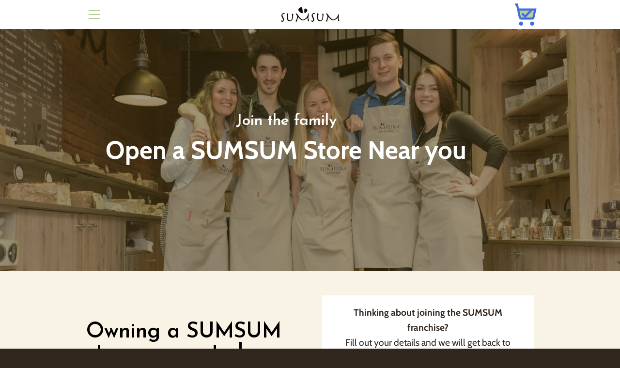

--- FILE ---
content_type: text/css
request_url: https://cdn.getshogun.com/css-2024-04-24-3053/663215ba387b02eddbc55846_663215ba387b02eddbc55aa4.css
body_size: 5367
content:
.shg-box{position:relative;display:flex;width:100%;flex-direction:column;flex:1 1 auto}.shg-box>.shg-box-content{z-index:4;position:relative;min-height:1px}.shg-box-vertical-align-wrapper,.shg-box-vertical-center-wrapper{display:flex;width:100%}.shg-box-vertical-align-top{justify-content:flex-start}.shg-box-vertical-align-center,.shg-box-vertical-center{justify-content:center}.shg-box-vertical-align-bottom{justify-content:flex-end}.shg-box-overlay{position:absolute;top:0;left:0;right:0;bottom:0;z-index:3;pointer-events:none}.shg-box-video-wrapper{position:absolute;top:0;left:0;right:0;bottom:0;overflow:hidden}#s-2660ea50-7bd9-4956-ba0d-02d2a9e28143{min-height:50px}#s-2660ea50-7bd9-4956-ba0d-02d2a9e28143{background-image:url()}#s-2660ea50-7bd9-4956-ba0d-02d2a9e28143>.shg-box-overlay{background-color:#fff;opacity:0}#s-2660ea50-7bd9-4956-ba0d-02d2a9e28143.shg-box.shg-c{justify-content:flex-start}#s-a92d74ae-118a-47c8-b2dc-0104a67a8591{margin-left:0px;margin-right:0px;min-height:50px;background-color:#a7cc7f;background-attachment:scroll}#s-a92d74ae-118a-47c8-b2dc-0104a67a8591>.shg-box-overlay{background-color:#1a1a1a;opacity:0}#s-a92d74ae-118a-47c8-b2dc-0104a67a8591.shg-box.shg-c{justify-content:center}#s-e3039e97-add4-4793-bac3-5d871a13070d{background-repeat:no-repeat;background-size:cover;min-height:500px;background-position:center center;background-attachment:scroll}#s-e3039e97-add4-4793-bac3-5d871a13070d{background-image:url(https://i.shgcdn.com/3802b88d-b69e-4b13-9f89-3fc9cb80ce5c/-/format/auto/-/preview/3000x3000/-/quality/lighter/)}#s-e3039e97-add4-4793-bac3-5d871a13070d>.shg-box-overlay{background-color:#3f350d;opacity:0.5}#s-e3039e97-add4-4793-bac3-5d871a13070d.shg-box.shg-c{justify-content:center}.shg-row{display:flex;flex-wrap:wrap;min-height:inherit;max-height:inherit;justify-content:space-between}.shg-row>*{min-height:inherit;max-height:inherit}[class*=shg-c-xs],[class*=shg-c-sm],[class*=shg-c-md],[class*=shg-c-lg]{position:relative}#s-ed5f96f2-c079-4f88-8e8f-f701bc257de7{margin-top:0px;margin-left:50px;margin-bottom:20px;margin-right:50px;padding-top:0px;padding-left:0px;padding-bottom:0px;padding-right:0px}@media (min-width: 0px){[id="s-ed5f96f2-c079-4f88-8e8f-f701bc257de7"]>.shg-row>.shg-c-xs-12{width:100%}}@media (min-width: 768px){[id="s-ed5f96f2-c079-4f88-8e8f-f701bc257de7"]>.shg-row>.shg-c-sm-11{width:calc(91.66666666666667% - 0.0px)}[id="s-ed5f96f2-c079-4f88-8e8f-f701bc257de7"]>.shg-row>.shg-c-sm-1{width:calc(8.333333333333334% - 0.0px)}}@media (min-width: 992px){[id="s-ed5f96f2-c079-4f88-8e8f-f701bc257de7"]>.shg-row>.shg-c-md-11{width:calc(91.66666666666667% - 0.0px)}[id="s-ed5f96f2-c079-4f88-8e8f-f701bc257de7"]>.shg-row>.shg-c-md-1{width:calc(8.333333333333334% - 0.0px)}}@media (min-width: 1200px){[id="s-ed5f96f2-c079-4f88-8e8f-f701bc257de7"]>.shg-row>.shg-c-lg-11{width:calc(91.66666666666667% - 0.0px)}[id="s-ed5f96f2-c079-4f88-8e8f-f701bc257de7"]>.shg-row>.shg-c-lg-1{width:calc(8.333333333333334% - 0.0px)}}.shg-rich-text{overflow-wrap:break-word}.shg-rich-text img{margin:0 20px}@media (max-width: 768px){.shg-rich-text img{display:block;float:none !important;margin:0 auto}}.shg-default-text-content *:first-child{margin-top:0}.shg-default-text-content{text-align:left}.shg-default-text-content p,.shg-default-text-content h1,.shg-default-text-content h2,.shg-default-text-content h3,.shg-default-text-content h4,.shg-default-text-content h5,.shg-default-text-content h6,.shg-default-text-content address,.shg-default-text-content pre,.shg-default-text-content div,.shg-default-text-content ol,.shg-default-text-content ul{background-color:transparent;border:0;border-radius:0;color:#000000;font-family:inherit;font-style:normal;margin-bottom:0;padding:0;text-align:left;text-transform:none}.shg-default-text-content a{background-color:inherit;color:inherit;cursor:pointer;font-family:inherit;font-style:inherit;text-decoration:underline;text-transform:inherit}.shg-default-text-content strong,.shg-default-text-content em{background-color:inherit;color:inherit;font-family:inherit;font-size:inherit;letter-spacing:inherit;line-height:inherit;text-align:inherit;text-transform:inherit}.shg-default-text-content em{font-weight:inherit}.shg-default-text-content strong{font-style:inherit;font-weight:700}.shg-default-text-content ::-moz-selection, .shg-default-text-content *::-moz-selection{background:#accef7}.shg-default-text-content ::selection,.shg-default-text-content *::selection{background:#accef7}.shg-default-text-content p{font-size:1em;letter-spacing:-0.005em;line-height:1.714;margin-top:0.6em}.shg-default-text-content h1{font-size:1.714em;font-weight:500;letter-spacing:-0.01em;line-height:1.166;margin-top:0.67em}.shg-default-text-content h2{font-size:1.43em;font-weight:500;letter-spacing:-0.01em;line-height:1.2;margin-top:0.83em}.shg-default-text-content h3{font-size:1.142em;font-weight:500;letter-spacing:-0.008em;line-height:1.5;margin-top:1em}.shg-default-text-content h4{font-size:1em;font-weight:600;letter-spacing:-0.006em;line-height:1.428;margin-top:1.33em}.shg-default-text-content h5{font-size:0.857em;font-weight:600;letter-spacing:-0.003em;line-height:1.333;margin-top:1.43em}.shg-default-text-content h6{font-size:0.785em;font-weight:600;letter-spacing:-0.003em;line-height:1.454;margin-top:1.42em;text-transform:uppercase}.shg-default-text-content ul{list-style:disc}.shg-default-text-content ol{list-style:decimal}.shg-default-text-content ul,.shg-default-text-content ol{-webkit-margin-after:1em;margin-block-end:1em;-webkit-margin-before:1em;margin-block-start:1em;margin-bottom:0;-webkit-margin-end:0;margin-inline-end:0;-webkit-margin-start:0;margin-inline-start:0;margin-top:0;-webkit-padding-start:40px;padding-inline-start:40px}.shg-default-text-content li{font-size:1em;font-weight:normal;letter-spacing:-0.005em;line-height:1;list-style:inherit;margin-top:0.67em}.shg-default-text-content pre{font-family:monospace;font-size:1em;font-weight:normal;letter-spacing:-0.005em;line-height:1.714;margin-top:1em;white-space:pre-wrap;word-break:normal}.shg-default-text-content address{font-size:1em;font-style:italic;font-weight:normal;letter-spacing:-0.005em;line-height:1.714;margin-top:0}.shg-default-text-content div{font-size:1em;font-weight:normal;letter-spacing:-0.005em;line-height:1.714;margin-bottom:0;margin-top:0.67em}#s-ead2d4d9-b1ed-496e-b545-048ade8d79e7{margin-left:50px;margin-right:50px}#s-6fe6c0d8-e24f-4687-beaa-ff9d51c281d0{margin-top:20px;margin-bottom:20px}#s-5b6466bb-abca-408e-ad65-9f0b49172d7a{background-repeat:no-repeat;background-size:cover;margin-top:0px;margin-left:0px;margin-right:0px;padding-top:50px;padding-left:10%;padding-bottom:50px;padding-right:10%;min-height:50px;background-position:center center}@media (max-width: 767px){#s-5b6466bb-abca-408e-ad65-9f0b49172d7a{padding-left:2%;padding-right:2%}}#s-5b6466bb-abca-408e-ad65-9f0b49172d7a{background-image:url(https://i.shgcdn.com/3c117aa5-16d0-489d-a6ff-8d89c8f74487/-/format/auto/-/preview/3000x3000/-/quality/lighter/)}#s-5b6466bb-abca-408e-ad65-9f0b49172d7a>.shg-box-overlay{background-color:#fff;opacity:0}#s-5b6466bb-abca-408e-ad65-9f0b49172d7a.shg-box.shg-c{justify-content:flex-start}#s-b4ae2f75-74d7-45d3-a211-66339cc89fa7{margin-left:50px;margin-bottom:100px;margin-right:50px}@media (min-width: 0px){[id="s-b4ae2f75-74d7-45d3-a211-66339cc89fa7"]>.shg-row>.shg-c-xs-12{width:100%}}@media (min-width: 768px){[id="s-b4ae2f75-74d7-45d3-a211-66339cc89fa7"]>.shg-row>.shg-c-sm-6{width:calc(50.0% - 25.0px)}}@media (min-width: 992px){[id="s-b4ae2f75-74d7-45d3-a211-66339cc89fa7"]>.shg-row>.shg-c-md-6{width:calc(50.0% - 25.0px)}}@media (min-width: 1200px){[id="s-b4ae2f75-74d7-45d3-a211-66339cc89fa7"]>.shg-row>.shg-c-lg-6{width:calc(50.0% - 25.0px)}}.shogun-heading-component h1,.shogun-heading-component h2,.shogun-heading-component h3,.shogun-heading-component h4,.shogun-heading-component h5,.shogun-heading-component h6{margin:0;padding:0;display:block;text-transform:none;font-style:normal;letter-spacing:normal;line-height:normal}.shogun-heading-component a{text-decoration:none !important;padding:0 !important;margin:0 !important;border:none !important}#s-69010763-fbd7-4aaa-a3ef-2dc3a376d3d4{margin-top:10%;margin-left:0px;margin-right:0px;padding-top:10px;padding-bottom:10px;text-align:left}#s-69010763-fbd7-4aaa-a3ef-2dc3a376d3d4 .shogun-heading-component h2{color:#000;font-weight:600;font-family:"Josefin Sans";font-style:normal;font-size:44px;text-align:left}@media (max-width: 767px){#s-69010763-fbd7-4aaa-a3ef-2dc3a376d3d4 .shogun-heading-component h2{color:#000;font-weight:600;font-family:"Josefin Sans";font-style:normal;font-size:22px;text-align:left}}#s-1b4362be-35e2-4816-b4f6-499e59e014bb{margin-left:0px;margin-right:0px}#s-866b4996-c9a6-4474-8f61-4024627743ac{padding-top:20px;padding-left:40px;padding-bottom:20px;padding-right:40px;max-width:500px;background-color:#fff}#s-866b4996-c9a6-4474-8f61-4024627743ac .shogun-form-box label.shogun-form-label{display:flex;font-weight:normal;color:#000;padding-top:5px;padding-bottom:5px}#s-866b4996-c9a6-4474-8f61-4024627743ac .shogun-form-success-msg{visibility:hidden;display:flex;align-items:center;color:#008000}#s-866b4996-c9a6-4474-8f61-4024627743ac .shogun-form-success-msg>svg{margin-right:4px;stroke:#008000}#s-866b4996-c9a6-4474-8f61-4024627743ac .shogun-form-error-msg-container,#s-866b4996-c9a6-4474-8f61-4024627743ac .shogun-form-field-error-msg-container{display:none}#s-866b4996-c9a6-4474-8f61-4024627743ac .shogun-form-error-msg{color:#ff0000}#s-866b4996-c9a6-4474-8f61-4024627743ac .shogun-form-field-error-msg>svg{margin-right:4px;stroke:#ff0000}.shogun-form-text-input-field{width:100%}.shogun-form-text-input-field:focus{outline:none}textarea.shogun-form-text-input-field{resize:none;overflow:hidden;min-height:70px !important}#s-60453398-e967-49f6-889f-112c2eef77e5{margin-top:-11px;margin-bottom:-11px}#s-60453398-e967-49f6-889f-112c2eef77e5 .shogun-form-text-input-field{border-width:2px;border-color:#fff;border-radius:7px;background-color:#f3edde;font-size:18px;color:#000}#s-60453398-e967-49f6-889f-112c2eef77e5 .shogun-form-text-input-field::-moz-placeholder{font-size:18px;color:#000;font-family:Josefin Slab;font-weight:600;line-height:1em}#s-60453398-e967-49f6-889f-112c2eef77e5 .shogun-form-text-input-field::placeholder{font-size:18px;color:#000;font-family:Josefin Slab;font-weight:600;line-height:1em}#s-60453398-e967-49f6-889f-112c2eef77e5 .shogun-form-text-input-field:hover{border-width:1px;border-color:#000;color:#000}#s-60453398-e967-49f6-889f-112c2eef77e5 .shogun-form-text-input-field:focus{border-width:1px;border-color:#000;color:#000}#s-69456970-0fad-47d5-850a-e061b96e6ac9{margin-top:-20px;margin-bottom:-20px}#s-69456970-0fad-47d5-850a-e061b96e6ac9 .shogun-form-text-input-field{border-width:2px;border-color:#fff;border-radius:7px;background-color:#f3edde;font-size:18px;color:#000}#s-69456970-0fad-47d5-850a-e061b96e6ac9 .shogun-form-text-input-field::-moz-placeholder{font-size:18px;color:#000;font-family:Josefin Slab;font-weight:600;line-height:1em}#s-69456970-0fad-47d5-850a-e061b96e6ac9 .shogun-form-text-input-field::placeholder{font-size:18px;color:#000;font-family:Josefin Slab;font-weight:600;line-height:1em}#s-69456970-0fad-47d5-850a-e061b96e6ac9 .shogun-form-text-input-field:hover{border-width:1px;border-color:#000;color:#000}#s-69456970-0fad-47d5-850a-e061b96e6ac9 .shogun-form-text-input-field:focus{border-width:1px;border-color:#000;color:#000}#s-bb405d35-675f-4201-a476-0aa7876c1bb6{margin-top:-20px;margin-bottom:-20px}#s-bb405d35-675f-4201-a476-0aa7876c1bb6 .shogun-form-text-input-field{border-width:2px;border-color:#fff;border-radius:7px;background-color:#f3edde;font-size:18px;color:#000}#s-bb405d35-675f-4201-a476-0aa7876c1bb6 .shogun-form-text-input-field::-moz-placeholder{font-size:18px;color:#000;font-family:Josefin Slab;font-weight:600;line-height:1em}#s-bb405d35-675f-4201-a476-0aa7876c1bb6 .shogun-form-text-input-field::placeholder{font-size:18px;color:#000;font-family:Josefin Slab;font-weight:600;line-height:1em}#s-bb405d35-675f-4201-a476-0aa7876c1bb6 .shogun-form-text-input-field:hover{border-width:1px;border-color:#000;color:#000}#s-bb405d35-675f-4201-a476-0aa7876c1bb6 .shogun-form-text-input-field:focus{border-width:1px;border-color:#000;color:#000}#s-1386db1e-58d0-4325-8c4e-bbf2518a481c{margin-top:-24px;margin-bottom:-24px}#s-1386db1e-58d0-4325-8c4e-bbf2518a481c .shogun-form-text-input-field{border-width:2px;border-color:#fff;border-radius:7px;background-color:#f3edde;font-size:18px;color:#000}#s-1386db1e-58d0-4325-8c4e-bbf2518a481c .shogun-form-text-input-field::-moz-placeholder{font-size:18px;color:#000;font-family:Josefin Slab;font-weight:600;line-height:1em}#s-1386db1e-58d0-4325-8c4e-bbf2518a481c .shogun-form-text-input-field::placeholder{font-size:18px;color:#000;font-family:Josefin Slab;font-weight:600;line-height:1em}#s-1386db1e-58d0-4325-8c4e-bbf2518a481c .shogun-form-text-input-field:hover{border-width:1px;border-color:#000;color:#000}#s-1386db1e-58d0-4325-8c4e-bbf2518a481c .shogun-form-text-input-field:focus{border-width:1px;border-color:#000;color:#000}.shogun-form-box-submit{border:0;font-size:1em;line-height:1.8}.shogun-form-box-submit:focus{outline:none}.shg-btn-wrapper.shg-align-left{text-align:left}.shg-btn-wrapper.shg-align-center{text-align:center}.shg-btn-wrapper.shg-align-right{text-align:right}#s-8959d3c8-44ca-4e72-97a0-04549296f074{padding-top:10px;padding-left:20px;padding-bottom:10px;padding-right:20px;border-radius:2px;color:#FFFFFF;background-color:#252525;text-align:center;cursor:pointer}#s-8959d3c8-44ca-4e72-97a0-04549296f074:hover{background-color:#424242 !important;text-decoration:none !important}#s-8959d3c8-44ca-4e72-97a0-04549296f074:active{background-color:#000000 !important;text-decoration:none !important}#s-8959d3c8-44ca-4e72-97a0-04549296f074[disabled],#s-8959d3c8-44ca-4e72-97a0-04549296f074[disabled]:hover,#s-8959d3c8-44ca-4e72-97a0-04549296f074[disabled]:focus{background-color:#D7D5E2 !important}#s-8959d3c8-44ca-4e72-97a0-04549296f074{display:inline-block;width:auto}#s-8085d5e6-609a-4dac-9f4a-e285c127a74a{min-height:50px}#s-8085d5e6-609a-4dac-9f4a-e285c127a74a>.shg-box-overlay{background-color:#fff;opacity:0}#s-8085d5e6-609a-4dac-9f4a-e285c127a74a.shg-box.shg-c{justify-content:center}@media (min-width: 0px){[id="s-8b3a1adb-3602-44ba-a102-455f6154a598"]>.shg-row>.shg-c-xs-6{width:calc(50% - 0.0px)}}@media (min-width: 768px){[id="s-8b3a1adb-3602-44ba-a102-455f6154a598"]>.shg-row>.shg-c-sm-3{width:calc(25.0% - 0.0px)}}@media (min-width: 992px){[id="s-8b3a1adb-3602-44ba-a102-455f6154a598"]>.shg-row>.shg-c-md-3{width:calc(25.0% - 0.0px)}}@media (min-width: 1200px){[id="s-8b3a1adb-3602-44ba-a102-455f6154a598"]>.shg-row>.shg-c-lg-3{width:calc(25.0% - 0.0px)}}.shogun-image-container{position:relative}.shogun-image-container.shg-align-left{text-align:left}.shogun-image-container.shg-align-center{text-align:center}.shogun-image-container.shg-align-right{text-align:right}.shogun-image-linked{cursor:pointer}.shogun-image-overlay{position:absolute;top:0;left:0;bottom:0;right:0;display:flex;padding:20px;align-items:center;justify-content:center;pointer-events:none}.shogun-image-overlay.shg-top-left{align-items:flex-start;justify-content:flex-start}.shogun-image-overlay.shg-top-center{align-items:flex-start;justify-content:center}.shogun-image-overlay.shg-top-right{align-items:flex-start;justify-content:flex-end}.shogun-image-overlay.shg-middle-left{align-items:center;justify-content:flex-start}.shogun-image-overlay.shg-middle-center{align-items:center;justify-content:center}.shogun-image-overlay.shg-middle-right{align-items:center;justify-content:flex-end}.shogun-image-overlay.shg-bottom-left{align-items:flex-end;justify-content:flex-start}.shogun-image-overlay.shg-bottom-center{align-items:flex-end;justify-content:center}.shogun-image-overlay.shg-bottom-right{align-items:flex-end;justify-content:flex-end}.shogun-image-overlay p{margin:0;padding:0;line-height:normal}.shogun-image-cover{-o-object-fit:cover;object-fit:cover;font-family:"object-fit: cover;";width:100%}.shogun-image-contain{font-family:"object-fit: contain;";-o-object-fit:contain;object-fit:contain;width:100%}.shogun-image-link{display:block;min-height:inherit;max-height:inherit}img.shogun-image{display:block;margin:0 auto;max-width:100%}.shogun-image-content{display:flex;height:100%;left:0;position:absolute;top:0;width:100%;z-index:10}.shogun-image-content-linked,.shogun-image-content-not-linked{pointer-events:none}.shogun-image-content-not-linked>div{pointer-events:auto}.shogun-image-content-linked a,.shogun-image-content-linked button,.shogun-image-content-linked iframe,.shogun-image-content-linked .shg-box-linked{pointer-events:auto}.shogun-image-content>div{width:100%}.shogun-image-content-top{align-items:flex-start}.shogun-image-content-center{align-items:center}.shogun-image-content-bottom{align-items:flex-end}.shogun-image.hover{opacity:0;z-index:200;position:absolute;left:0;top:0}.shogun-image.hover:hover{opacity:1}#s-c50d3837-8836-4513-9ede-5f01af346cb1{text-align:center}#s-c50d3837-8836-4513-9ede-5f01af346cb1 .shogun-image-content{align-items:center}#s-40c3212f-7a77-4f7f-814a-2f00c877969f{text-align:center}#s-40c3212f-7a77-4f7f-814a-2f00c877969f .shogun-image-content{align-items:center}#s-3ded5fb4-08e3-4509-841d-a3785335612a{text-align:center}#s-3ded5fb4-08e3-4509-841d-a3785335612a .shogun-image-content{align-items:center}#s-222f7aab-6399-4b11-9851-38eccb47bda7{text-align:center}#s-222f7aab-6399-4b11-9851-38eccb47bda7 .shogun-image-content{align-items:center}#s-d912fb2b-9730-4d11-b89f-242cac0d7e66{margin-top:0px;margin-left:0px;margin-bottom:0px;margin-right:0px;min-height:50px}#s-d912fb2b-9730-4d11-b89f-242cac0d7e66>.shg-box-overlay{background-color:#fff;opacity:0}#s-d912fb2b-9730-4d11-b89f-242cac0d7e66.shg-box.shg-c{justify-content:flex-start}#s-0f5d1881-47d4-4b4a-af7f-c81c903fb10c{margin-left:10%;margin-right:10%;min-height:50px;max-width:1200px}#s-0f5d1881-47d4-4b4a-af7f-c81c903fb10c>.shg-box-overlay{background-color:#fff;opacity:0}#s-0f5d1881-47d4-4b4a-af7f-c81c903fb10c.shg-box.shg-c{justify-content:center}#s-8782c2a9-5b11-4c5d-9384-94aadfcc1183{margin-top:70px;margin-bottom:0px}@media (min-width: 0px){[id="s-8782c2a9-5b11-4c5d-9384-94aadfcc1183"]>.shg-row>.shg-c-xs-12{width:100%}}@media (min-width: 768px){[id="s-8782c2a9-5b11-4c5d-9384-94aadfcc1183"]>.shg-row>.shg-c-sm-4{width:calc(33.333333333333336% - 20.0px)}}@media (min-width: 992px){[id="s-8782c2a9-5b11-4c5d-9384-94aadfcc1183"]>.shg-row>.shg-c-md-4{width:calc(33.333333333333336% - 20.0px)}}@media (min-width: 1200px){[id="s-8782c2a9-5b11-4c5d-9384-94aadfcc1183"]>.shg-row>.shg-c-lg-4{width:calc(33.333333333333336% - 20.0px)}}#s-a9e5204d-e833-4013-b226-e584a1230bf4{margin-left:0px;margin-right:0px;padding-top:10px;padding-bottom:10px;text-align:left}#s-a9e5204d-e833-4013-b226-e584a1230bf4 .shogun-heading-component h1{color:#000;font-weight:600;font-family:"Josefin Sans";font-style:normal;font-size:44px;line-height:1em;text-align:left}@media (max-width: 767px){#s-a9e5204d-e833-4013-b226-e584a1230bf4 .shogun-heading-component h1{color:#000;font-weight:600;font-family:"Josefin Sans";font-style:normal;font-size:22px;line-height:1em;text-align:left}}#s-97b35123-730e-4fb8-9697-3b26a62b1914{margin-top:20px;margin-bottom:20px}@media (min-width: 0px){[id="s-97b35123-730e-4fb8-9697-3b26a62b1914"]>.shg-row>.shg-c-xs-12{width:100%}}@media (min-width: 768px){[id="s-97b35123-730e-4fb8-9697-3b26a62b1914"]>.shg-row>.shg-c-sm-4{width:calc(33.333333333333336% - 20.0px)}}@media (min-width: 992px){[id="s-97b35123-730e-4fb8-9697-3b26a62b1914"]>.shg-row>.shg-c-md-4{width:calc(33.333333333333336% - 20.0px)}}@media (min-width: 1200px){[id="s-97b35123-730e-4fb8-9697-3b26a62b1914"]>.shg-row>.shg-c-lg-4{width:calc(33.333333333333336% - 20.0px)}}#s-f74db410-bdeb-4e6c-9c55-4f628b136a41{margin-bottom:70px}@media (min-width: 0px){[id="s-f74db410-bdeb-4e6c-9c55-4f628b136a41"]>.shg-row>.shg-c-xs-12{width:100%}}@media (min-width: 768px){[id="s-f74db410-bdeb-4e6c-9c55-4f628b136a41"]>.shg-row>.shg-c-sm-4{width:calc(33.333333333333336% - 20.0px)}}@media (min-width: 992px){[id="s-f74db410-bdeb-4e6c-9c55-4f628b136a41"]>.shg-row>.shg-c-md-4{width:calc(33.333333333333336% - 20.0px)}}@media (min-width: 1200px){[id="s-f74db410-bdeb-4e6c-9c55-4f628b136a41"]>.shg-row>.shg-c-lg-4{width:calc(33.333333333333336% - 20.0px)}}#s-b0c4f515-157f-457d-8606-e7cef5363a3a{background-repeat:no-repeat;background-size:cover;min-height:500px;background-position:center center}#s-b0c4f515-157f-457d-8606-e7cef5363a3a>.shg-box-overlay{background-color:#000;opacity:0.1}#s-b0c4f515-157f-457d-8606-e7cef5363a3a.shg-box.shg-c{justify-content:flex-start}#s-bf6f48a7-ff22-49b7-8a6c-06bcd6f9fa85{padding-left:10%;padding-right:10%}@media (min-width: 0px){[id="s-bf6f48a7-ff22-49b7-8a6c-06bcd6f9fa85"]>.shg-row>.shg-c-xs-12{width:100%}}@media (min-width: 768px){[id="s-bf6f48a7-ff22-49b7-8a6c-06bcd6f9fa85"]>.shg-row>.shg-c-sm-8{width:calc(66.66666666666667% - 15.0px)}[id="s-bf6f48a7-ff22-49b7-8a6c-06bcd6f9fa85"]>.shg-row>.shg-c-sm-4{width:calc(33.333333333333336% - 15.0px)}}@media (min-width: 992px){[id="s-bf6f48a7-ff22-49b7-8a6c-06bcd6f9fa85"]>.shg-row>.shg-c-md-8{width:calc(66.66666666666667% - 15.0px)}[id="s-bf6f48a7-ff22-49b7-8a6c-06bcd6f9fa85"]>.shg-row>.shg-c-md-4{width:calc(33.333333333333336% - 15.0px)}}@media (min-width: 1200px){[id="s-bf6f48a7-ff22-49b7-8a6c-06bcd6f9fa85"]>.shg-row>.shg-c-lg-8{width:calc(66.66666666666667% - 15.0px)}[id="s-bf6f48a7-ff22-49b7-8a6c-06bcd6f9fa85"]>.shg-row>.shg-c-lg-4{width:calc(33.333333333333336% - 15.0px)}}#s-9907e754-1f1a-4f3a-9eb0-86fb8572cad7{margin-top:50%;margin-bottom:0%;padding-top:10px;padding-bottom:10px;text-align:center}#s-9907e754-1f1a-4f3a-9eb0-86fb8572cad7 .shogun-heading-component h1{color:#fff;font-weight:normal;font-style:normal}#s-85086348-81e7-42c0-b464-db8323e361d1{margin-top:50px;margin-bottom:50px;padding-top:20px;padding-left:40px;padding-bottom:20px;padding-right:40px;max-width:500px;background-color:#fff}#s-85086348-81e7-42c0-b464-db8323e361d1 .shogun-form-box label.shogun-form-label{display:flex;font-weight:normal;color:#000;padding-top:5px;padding-bottom:5px}#s-85086348-81e7-42c0-b464-db8323e361d1 .shogun-form-success-msg{visibility:hidden;display:flex;align-items:center;color:#008000}#s-85086348-81e7-42c0-b464-db8323e361d1 .shogun-form-success-msg>svg{margin-right:4px;stroke:#008000}#s-85086348-81e7-42c0-b464-db8323e361d1 .shogun-form-error-msg-container,#s-85086348-81e7-42c0-b464-db8323e361d1 .shogun-form-field-error-msg-container{display:none}#s-85086348-81e7-42c0-b464-db8323e361d1 .shogun-form-error-msg{color:#ff0000}#s-85086348-81e7-42c0-b464-db8323e361d1 .shogun-form-field-error-msg>svg{margin-right:4px;stroke:#ff0000}#s-88937aff-88d7-484a-9c99-c6d7dabd0bd9{margin-top:-11px;margin-bottom:-11px}#s-88937aff-88d7-484a-9c99-c6d7dabd0bd9 .shogun-form-text-input-field{border-width:2px;border-color:#fff;border-radius:7px;background-color:#f3edde;font-size:18px;color:#000}#s-88937aff-88d7-484a-9c99-c6d7dabd0bd9 .shogun-form-text-input-field::-moz-placeholder{font-size:18px;color:#000;font-family:Josefin Slab;font-weight:600;line-height:1em}#s-88937aff-88d7-484a-9c99-c6d7dabd0bd9 .shogun-form-text-input-field::placeholder{font-size:18px;color:#000;font-family:Josefin Slab;font-weight:600;line-height:1em}#s-88937aff-88d7-484a-9c99-c6d7dabd0bd9 .shogun-form-text-input-field:hover{border-width:1px;border-color:#000;color:#000}#s-88937aff-88d7-484a-9c99-c6d7dabd0bd9 .shogun-form-text-input-field:focus{border-width:1px;border-color:#000;color:#000}#s-3676777d-10a9-4e37-8534-09550f3165ba{margin-top:-20px;margin-bottom:-20px}#s-3676777d-10a9-4e37-8534-09550f3165ba .shogun-form-text-input-field{border-width:2px;border-color:#fff;border-radius:7px;background-color:#f3edde;font-size:18px;color:#000}#s-3676777d-10a9-4e37-8534-09550f3165ba .shogun-form-text-input-field::-moz-placeholder{font-size:18px;color:#000;font-family:Josefin Slab;font-weight:600;line-height:1em}#s-3676777d-10a9-4e37-8534-09550f3165ba .shogun-form-text-input-field::placeholder{font-size:18px;color:#000;font-family:Josefin Slab;font-weight:600;line-height:1em}#s-3676777d-10a9-4e37-8534-09550f3165ba .shogun-form-text-input-field:hover{border-width:1px;border-color:#000;color:#000}#s-3676777d-10a9-4e37-8534-09550f3165ba .shogun-form-text-input-field:focus{border-width:1px;border-color:#000;color:#000}#s-5a9b4b0e-009d-4345-bc7e-9b1ca18ed36d{margin-top:-20px;margin-bottom:-20px}#s-5a9b4b0e-009d-4345-bc7e-9b1ca18ed36d .shogun-form-text-input-field{border-width:2px;border-color:#fff;border-radius:7px;background-color:#f3edde;font-size:18px;color:#000}#s-5a9b4b0e-009d-4345-bc7e-9b1ca18ed36d .shogun-form-text-input-field::-moz-placeholder{font-size:18px;color:#000;font-family:Josefin Slab;font-weight:600;line-height:1em}#s-5a9b4b0e-009d-4345-bc7e-9b1ca18ed36d .shogun-form-text-input-field::placeholder{font-size:18px;color:#000;font-family:Josefin Slab;font-weight:600;line-height:1em}#s-5a9b4b0e-009d-4345-bc7e-9b1ca18ed36d .shogun-form-text-input-field:hover{border-width:1px;border-color:#000;color:#000}#s-5a9b4b0e-009d-4345-bc7e-9b1ca18ed36d .shogun-form-text-input-field:focus{border-width:1px;border-color:#000;color:#000}#s-0d926b8f-9fc5-453e-94b8-310981bdeb4c{margin-top:-24px;margin-bottom:-24px}#s-0d926b8f-9fc5-453e-94b8-310981bdeb4c .shogun-form-text-input-field{border-width:2px;border-color:#fff;border-radius:7px;background-color:#f3edde;font-size:18px;color:#000}#s-0d926b8f-9fc5-453e-94b8-310981bdeb4c .shogun-form-text-input-field::-moz-placeholder{font-size:18px;color:#000;font-family:Josefin Slab;font-weight:600;line-height:1em}#s-0d926b8f-9fc5-453e-94b8-310981bdeb4c .shogun-form-text-input-field::placeholder{font-size:18px;color:#000;font-family:Josefin Slab;font-weight:600;line-height:1em}#s-0d926b8f-9fc5-453e-94b8-310981bdeb4c .shogun-form-text-input-field:hover{border-width:1px;border-color:#000;color:#000}#s-0d926b8f-9fc5-453e-94b8-310981bdeb4c .shogun-form-text-input-field:focus{border-width:1px;border-color:#000;color:#000}#s-4f1b504d-6e01-4728-bc81-4bdc3671063a{padding-top:10px;padding-left:20px;padding-bottom:10px;padding-right:20px;border-radius:2px;color:#FFFFFF;background-color:#252525;text-align:center;cursor:pointer}#s-4f1b504d-6e01-4728-bc81-4bdc3671063a:hover{background-color:#424242 !important;text-decoration:none !important}#s-4f1b504d-6e01-4728-bc81-4bdc3671063a:active{background-color:#000000 !important;text-decoration:none !important}#s-4f1b504d-6e01-4728-bc81-4bdc3671063a[disabled],#s-4f1b504d-6e01-4728-bc81-4bdc3671063a[disabled]:hover,#s-4f1b504d-6e01-4728-bc81-4bdc3671063a[disabled]:focus{background-color:#D7D5E2 !important}#s-4f1b504d-6e01-4728-bc81-4bdc3671063a{display:inline-block;width:auto}.shg-c:before,.shg-c:after{content:" ";display:table}.shogun-root{z-index:1;position:relative;isolation:isolate}.shogun-root iframe{display:initial}@media (max-width: 1024px){.shg-c,.shg-box{background-attachment:scroll !important}}@media only screen and (min-width: 1024px) and (max-height: 1366px) and (-webkit-min-device-pixel-ratio: 1.5) and (hover: none) and (orientation: landscape){.shg-box{background-attachment:scroll !important}}#mc_embed_signup .clear{width:auto !important;height:auto !important;visibility:visible !important}.shg-clearfix:after{content:"";display:block;clear:both}.shogun-image{max-width:100%;min-height:inherit;max-height:inherit;display:inline !important;border:0;vertical-align:middle}.shg-fw{margin-left:calc(50% - 50vw);width:100vw}.shg-fw .shg-fw{margin-left:auto;margin-right:auto;width:100%}div[data-shg-lightbox-switch]{cursor:pointer}.shg-lightbox{position:fixed;z-index:999999;left:0;top:0;width:100%;height:100%;overflow:hidden;background-color:#000;background-color:rgba(0,0,0,0.85)}.shg-lightbox.hidden{display:none !important}.shg-lightbox .shg-lightbox-content{position:absolute;top:50%;left:50%;transform:translate(-50%, -50%);width:100%;text-align:center}.shg-lightbox .shg-lightbox-close{position:absolute;right:0;padding:5px 0;color:#fff;font-size:45px;margin-right:10px;line-height:30px;-webkit-user-select:none;-moz-user-select:none;user-select:none;cursor:pointer;z-index:1}.shg-lightbox .shg-lightbox-image-container{padding:25px}.shg-lightbox .shg-lightbox-image{margin:auto;max-height:90vh;max-width:100%}.shg-lightbox .shg-lightbox-close:hover,.shg-lightbox .shg-lightbox-close:focus{color:#a2a2a2;text-decoration:none;cursor:pointer}.shg-lightbox .shg-lightbox-nav{cursor:pointer;position:absolute;top:50%;width:35px;height:100px;background-size:contain;background-repeat:no-repeat;background-position:center;transform:translate(0%, -50%);z-index:1}.shg-lightbox .shg-lightbox-nav.hidden{display:none !important}.shg-lightbox .shg-lightbox-nav.shg-nav-left{left:0;background-image:url([data-uri])}.shg-lightbox .shg-lightbox-nav.shg-nav-right{right:0;background-image:url([data-uri])}@media screen and (min-width: 769px){.shg-lightbox .shg-lightbox-image-container{padding:50px}}.shogun-lazyload:not([src]),.shogun-lazyloading:not([src]){opacity:0}.shogun-lazyloaded{opacity:1;transition:opacity 300ms}.shogun-lazyload-bg-image{display:none}.shogun-root a:empty,.shogun-root article:empty,.shogun-root dl:empty,.shogun-root h1:empty,.shogun-root h2:empty,.shogun-root h3:empty,.shogun-root h4:empty,.shogun-root h5:empty,.shogun-root h6:empty,.shogun-root p:empty,.shogun-root section:empty,.shogun-root ul:empty{display:unset}.shogun-root div:empty{display:inline-block}[data-animations*="enterviewport"][data-animations*="fadeIn"],[data-animations*="enterviewport"][data-animations*="zoomIn"]{opacity:0}.shogun-form-error-msg,.shogun-form-field-error-msg{display:flex;align-items:center;color:#dc143c}.shogun-badge{margin-bottom:50px}.shogun-badge-container{position:fixed;right:0;bottom:0;margin-bottom:-10px}.shg-c:before,.shg-c:after{content:" ";display:table}.shogun-root{z-index:1;position:relative;isolation:isolate}.shogun-root iframe{display:initial}@media (max-width: 1024px){.shg-c,.shg-box{background-attachment:scroll !important}}@media only screen and (min-width: 1024px) and (max-height: 1366px) and (-webkit-min-device-pixel-ratio: 1.5) and (hover: none) and (orientation: landscape){.shg-box{background-attachment:scroll !important}}#mc_embed_signup .clear{width:auto !important;height:auto !important;visibility:visible !important}.shg-clearfix:after{content:"";display:block;clear:both}.shogun-image{max-width:100%;min-height:inherit;max-height:inherit;display:inline !important;border:0;vertical-align:middle}.shg-fw{margin-left:calc(50% - 50vw);width:100vw}.shg-fw .shg-fw{margin-left:auto;margin-right:auto;width:100%}div[data-shg-lightbox-switch]{cursor:pointer}.shg-lightbox{position:fixed;z-index:999999;left:0;top:0;width:100%;height:100%;overflow:hidden;background-color:#000;background-color:rgba(0,0,0,0.85)}.shg-lightbox.hidden{display:none !important}.shg-lightbox .shg-lightbox-content{position:absolute;top:50%;left:50%;transform:translate(-50%, -50%);width:100%;text-align:center}.shg-lightbox .shg-lightbox-close{position:absolute;right:0;padding:5px 0;color:#fff;font-size:45px;margin-right:10px;line-height:30px;-webkit-user-select:none;-moz-user-select:none;user-select:none;cursor:pointer;z-index:1}.shg-lightbox .shg-lightbox-image-container{padding:25px}.shg-lightbox .shg-lightbox-image{margin:auto;max-height:90vh;max-width:100%}.shg-lightbox .shg-lightbox-close:hover,.shg-lightbox .shg-lightbox-close:focus{color:#a2a2a2;text-decoration:none;cursor:pointer}.shg-lightbox .shg-lightbox-nav{cursor:pointer;position:absolute;top:50%;width:35px;height:100px;background-size:contain;background-repeat:no-repeat;background-position:center;transform:translate(0%, -50%);z-index:1}.shg-lightbox .shg-lightbox-nav.hidden{display:none !important}.shg-lightbox .shg-lightbox-nav.shg-nav-left{left:0;background-image:url([data-uri])}.shg-lightbox .shg-lightbox-nav.shg-nav-right{right:0;background-image:url([data-uri])}@media screen and (min-width: 769px){.shg-lightbox .shg-lightbox-image-container{padding:50px}}.shogun-lazyload:not([src]),.shogun-lazyloading:not([src]){opacity:0}.shogun-lazyloaded{opacity:1;transition:opacity 300ms}.shogun-lazyload-bg-image{display:none}.shogun-root a:empty,.shogun-root article:empty,.shogun-root dl:empty,.shogun-root h1:empty,.shogun-root h2:empty,.shogun-root h3:empty,.shogun-root h4:empty,.shogun-root h5:empty,.shogun-root h6:empty,.shogun-root p:empty,.shogun-root section:empty,.shogun-root ul:empty{display:unset}.shogun-root div:empty{display:inline-block}[data-animations*="enterviewport"][data-animations*="fadeIn"],[data-animations*="enterviewport"][data-animations*="zoomIn"]{opacity:0}.shogun-form-error-msg,.shogun-form-field-error-msg{display:flex;align-items:center;color:#dc143c}.shogun-badge{margin-bottom:50px}.shogun-badge-container{position:fixed;right:0;bottom:0;margin-bottom:-10px}


--- FILE ---
content_type: text/javascript
request_url: https://sumsum.shop/cdn/shop/t/4/assets/custom.js?v=101612360477050417211625997641
body_size: -705
content:
//# sourceMappingURL=/cdn/shop/t/4/assets/custom.js.map?v=101612360477050417211625997641
